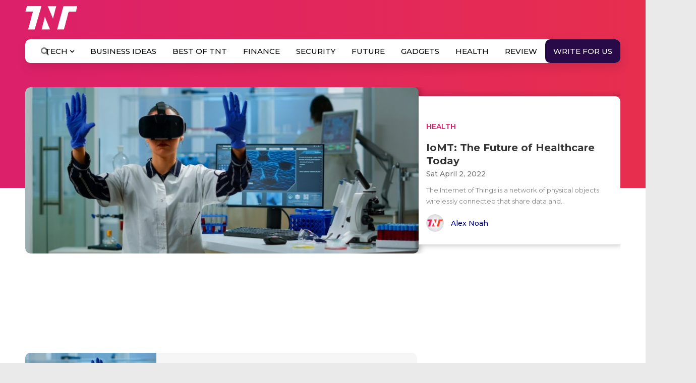

--- FILE ---
content_type: text/html; charset=utf-8
request_url: https://www.google.com/recaptcha/api2/aframe
body_size: 115
content:
<!DOCTYPE HTML><html><head><meta http-equiv="content-type" content="text/html; charset=UTF-8"></head><body><script nonce="3NGVkFdMwkkNxD2srVYpLA">/** Anti-fraud and anti-abuse applications only. See google.com/recaptcha */ try{var clients={'sodar':'https://pagead2.googlesyndication.com/pagead/sodar?'};window.addEventListener("message",function(a){try{if(a.source===window.parent){var b=JSON.parse(a.data);var c=clients[b['id']];if(c){var d=document.createElement('img');d.src=c+b['params']+'&rc='+(localStorage.getItem("rc::a")?sessionStorage.getItem("rc::b"):"");window.document.body.appendChild(d);sessionStorage.setItem("rc::e",parseInt(sessionStorage.getItem("rc::e")||0)+1);localStorage.setItem("rc::h",'1768842892940');}}}catch(b){}});window.parent.postMessage("_grecaptcha_ready", "*");}catch(b){}</script></body></html>

--- FILE ---
content_type: text/css
request_url: https://www.the-next-tech.com/wp-content/themes/colormag/css/theme-style.css?ver=5.8.2
body_size: 9758
content:
address,article,aside,details,figcaption,figure,footer,header,main,nav,section{display:block}.breaking-news div,.comment-content a{word-wrap:break-word}a,abbr,acronym,address,applet,big,blockquote,body,caption,cite,code,dd,del,dfn,div,dl,dt,em,fieldset,font,form,h1,h2,h3,h4,h5,h6,html,iframe,ins,kbd,label,legend,li,object,ol,p,pre,q,s,samp,small,span,strike,strong,sub,sup,table,tbody,td,tfoot,th,thead,tr,tt,ul,var{border:0;font:inherit;font-size:100%;font-style:inherit;font-weight:inherit;margin:0;outline:0;padding:0;vertical-align:baseline}pre,td,th{border:1px solid #eaeaea}h1,h2,h3,h4,h5,h6{line-height:1.2}body,button,h1,h2,h3,h4,h5,h6,input,p,select,textarea{font-family:Montserrat,sans-serif}address,cite,em,i{font-style:italic}dd,dl{margin-bottom:24px}html{overflow-y:scroll;-webkit-text-size-adjust:100%;-ms-text-size-adjust:100%}*{-webkit-box-sizing:border-box;box-sizing:border-box}table{border-collapse:collapse;border-spacing:0;margin:0 0 1.5em;width:100%}strong,th{font-weight:700}td,th{padding:6px 10px}caption,td,th{text-align:left}blockquote:after,blockquote:before,q:after,q:before{content:""}blockquote,q{quotes:"" ""}a:focus{outline:dotted thin}a:active,a:hover{outline:0}a img{border:0}embed,iframe,object{max-width:100%}body,button,input,select,textarea{color:#444;font-size:16px;line-height:1.6;word-wrap:break-word}body{background-color:#eaeaea}h1,h2,h3,h4,h5,h6{padding-bottom:18px;color:#333;font-weight:400}h1{font-size:42px}h2{font-size:38px}h3{font-size:34px}h4{font-size:30px}h5{font-size:26px}h6{font-size:22px}hr{border-color:#eaeaea;border-style:solid none none;border-width:1px 0 0;height:0;margin:30px 0}p{line-height:1.6;margin-bottom:15px;font-size:15px}pre{background-color:#fff;margin-bottom:20px;overflow:auto;padding:20px}.newsticker,.no-sidebar,.no-sidebar-full-width,.no-sidebar-full-width.box-layout #main,.no-sidebar.box-layout #main{overflow:hidden}code,kbd,pre,samp,tt,var{font-family:"Courier 10 Pitch",Courier,monospace;font-size:14px;line-height:1.4;white-space:pre-wrap}#site-description,blockquote p{font-family:Montserrat,sans-serif}abbr,acronym,dfn{border-bottom:1px dotted #777;cursor:help}address{margin:0 0 15px}ins{background:#f8f8f8}sub,sup{font-size:10px;height:0;line-height:1;position:relative;vertical-align:baseline}sup{bottom:1ex}sub{top:.5ex}dl{font-size:20px}dt{font-weight:700;margin-bottom:5px}ol,ul{list-style:none}ol{list-style:decimal}li>ol,li>ul{margin:0 0 0 10px}blockquote{padding:30px 30px 20px 45px;margin-bottom:20px;background-color:#289dcc;color:#fff;border-radius:5px}blockquote p{font-size:20px;line-height:1.4;position:relative;padding-top:13px;padding-left:40px}blockquote p:before{content:"\f10d";font-family:FontAwesome;font-style:normal;font-weight:400;text-decoration:inherit;color:#fff;font-size:60px;position:absolute;top:-27px;left:-27px}blockquote cite,blockquote em,blockquote i{font-style:normal}blockquote cite{font:12px "Helvetica Neue",Helvetica,Arial,sans-serif;font-weight:300;letter-spacing:.05em;float:right}blockquote a{color:#fff;text-decoration:underline}input,textarea{-webkit-border-radius:0}input[type=text],input[type=email],input[type=search],input[type=password],textarea{-moz-appearance:none!important;-webkit-appearance:none!important;appearance:none!important}input[type=text],input[type=email],input[type=password],textarea{padding:1%;border:1px solid #eaeaea;line-height:20px;width:95%;margin:0 0 30px;background-color:#f8f8f8;-webkit-border-radius:3px;-moz-border-radius:3px;border-radius:3px}input[type=text]:focus,input[type=email]:focus,input[type=search]:focus,input[type=password]:focus,textarea:focus{border:1px solid #eaeaea}input.s{padding:4px 40px 4px 10px;height:40px;color:#777;background-color:#fff;margin:0;border:1px solid #ddd;border-radius:4px;line-height:normal;font-size:14px}img,img.size-full,img.size-large{height:auto;max-width:100%}.colormag-button,button,input[type=button],input[type=submit],input[type=reset]{margin-bottom:30px;padding:10px 20px;background-color:#289dcc;border:0;transition:background-color .3s linear 0s;-webkit-border-radius:3px;-moz-border-radius:3px;border-radius:3px;font-size:18px;-moz-appearance:none!important;-webkit-appearance:none!important;appearance:none!important;cursor:pointer;display:inline-block;color:#fff}#search-form input[type=submit]{border-radius:0;margin-left:-8px;margin-bottom:0;padding:6px 10px 5px;font-size:18px}.colormag-button:hover,button:hover,input[type=button]:hover,input[type=submit]:hover,input[type=reset]:hover{background-color:#33363b}.next a,.previous a{padding:5px 0;cursor:pointer;font-size:18px}.next a:hover,.previous a:hover{color:#289dcc;text-decoration:underline}a,a:active,a:focus,a:hover{text-decoration:none}input[type=button]:active,input[type=submit]:active,input[type=reset]:active{-webkit-box-shadow:inset 0 0 10px rgba(0,0,0,.3);-moz-box-shadow:inset 0 0 10px rgba(0,0,0,.3);box-shadow:inset 0 0 10px rgba(0,0,0,.3)}a{color:#fb4329}figure{margin:0;text-align:center}.comment-content img,.entry-content img,.widget img{max-width:100%}.entry-content img.wp-smiley{border:none;margin-bottom:0;margin-top:0;padding:0}img.aligncenter,img.alignleft,img.alignright{margin-bottom:1.625em}img#wpstats{display:none}.clearfix:after{visibility:hidden;display:block;font-size:0;content:" ";clear:both;height:0}* html .clearfix{height:1%}.clearfix{display:block}.alignleft{display:inline;float:left;margin-right:30px}#header-right-section,.alignright{float:right}.alignright{display:inline;margin-left:30px}.aligncenter{clear:both;display:block;margin-left:auto;margin-right:auto}#page,.inner-wrap{margin:0 auto}.wide{padding-top:0;padding-bottom:0}.wide #page{max-width:100%}#header-meta,#header-text-nav-container{background-color:#fff}#header-text-nav-wrap{padding:20px 0 25px}#header-left-section{float:left}#header-logo-image,#header-text{float:left;padding-right:20px}#header-logo-image img{margin-bottom:0}#site-title{padding-bottom:0;line-height:1.2}#site-title a{color:#289dcc;font-size:46px}#site-description{line-height:24px;font-size:16px;color:#666;padding-bottom:0}#header-right-section .widget{text-align:right;color:#333}.error-404,.gallery-item,.main-navigation,.site-header .menu-toggle,.social-links,.social-links i.fa,.wp-caption-text,.wp-pagenavi{text-align:center}#header-right-section .widget .widget-title{font-size:18px;line-height:1.2;padding-bottom:5px}.header-image{margin-bottom:0;border-bottom:1px solid #eaeaea;width:100%}.small-info-text{float:left;max-width:100%;padding-right:15px;padding-top:2px}.small-info-text p{font-size:12px;color:#555;margin-bottom:0}.fa{font-size:22px;color:#ccc}.social-links{float:right}.social-links ul li{display:inline}#masthead .social-links i.fa{font-size:23px;padding:0 10px}.social-links i.fa{padding:5px 10px;transition:background-color .2s ease-out 0s;font-size:25px}.social-links i.fa:hover{color:#289dcc}.social-links i.fa-twitter{color:#1bb2e9}.social-links i.fa-facebook{color:#3b5a9b}.social-links i.fa-youtube{color:#ed3f41}.social-links i.fa-vimeo-square{color:#4bf}.social-links i.fa-skype{color:#009cef}.social-links i.fa-linkedin{color:#007bb6}.social-links i.fa-google-plus{color:#dc4937}.social-links i.fa-github{color:#4183c4}.social-links i.fa-flickr{color:#0062dd}.social-links i.fa-dribbble{color:#e24d87}.social-links i.fa-instagram{color:#3f729b}.social-links i.fa-pinterest{color:#d5282e}.social-links i.fa-stumbleupon{color:#ec4823}.social-links i.fa-tumblr{color:#455469}.social-links i.fa-wordpress{color:#21759b}.social-links i.fa-codepen{color:#ccc}.social-links i.fa-digg{color:#14589e}.social-links i.fa-reddit{color:#ff4500}#masthead .search-wrap input.s{width:200px}.fa.search-top{color:#fff;cursor:pointer;font-size:21px;padding:11px 12px;position:absolute;right:44px;top:0}.fa.search-top:hover{background-color:#289dcc}.search-wrap{position:relative}.search-wrap button{border-radius:0;color:#fff;line-height:45px;margin-bottom:0;padding:0 15px;margin-left:-5px;margin-top:1px}.search-form-top .search-wrap button{position:absolute;background:0 0;top:0;width:36px;padding:0;height:45px;line-height:45px;color:#000;margin:0;right:0;font-size:14px;outline:0}.search-form-top .search-wrap button:before{color:inherit;font-size:inherit}.search-icon:before{ display:none; content:"\f002";font-family:FontAwesome;font-style:normal;font-weight:400;text-decoration:inherit;color:#fff;font-size:18px}.search-form-top{float:right}.not-found .search-wrap button{right:175px}#secondary .search-wrap button{right:26px}.random-post{position:absolute;right:0;top:0}#site-navigation,#site-navigation .inner-wrap{position:relative}.random-post .fa-random{color:#fff;font-size:20px;vertical-align:middle}.main-navigation .random-post a{padding:10px 12px;border-bottom:none}nav li>ol,nav li>ul{margin:0;list-style:none}#site-navigation{box-shadow:0 0 2px rgba(0,0,0,.1) inset;background-color:#232323;border-top:4px solid #289dcc}.home-icon.front_page_on,.main-navigation a:hover,.main-navigation ul li.current-menu-ancestor>a,.main-navigation ul li.current-menu-item>a,.main-navigation ul li.current_page_ancestor>a,.main-navigation ul li.current_page_item>a,.main-navigation ul li.focus>a,.main-navigation ul li:hover>a{background-color:#289dcc}.home-icon{float:left}.home-icon .fa{color:#fff;font-size:27px}.main-navigation .home-icon a{padding:7px 10px 6px}.main-small-navigation .home-icon a{padding:7px 10px}.main-navigation{width:100%}.main-navigation li{float:left;position:relative;font-family:Montserrat,sans-serif;font-weight:300}.main-navigation ul li ul li,.main-small-navigation{float:none}.main-navigation a{color:#fff;display:block;float:none;font-size:14px;font-weight:600;padding:10px 12px;text-transform:uppercase}.main-navigation li.default-menu,.sub-toggle,li.default-menu{display:none}.main-navigation a:hover,.main-navigation li.menu-item-has-children:hover>a:after,.main-navigation ul li.current-menu-ancestor a,.main-navigation ul li.current-menu-item a,.main-navigation ul li.current-menu-item a:after,.main-navigation ul li.current_page_ancestor a,.main-navigation ul li.current_page_item a,.main-navigation ul li:hover>a{color:#fff}.main-navigation li li.menu-item-has-children>a:after,.main-navigation li li.page_item_has_children>a:after,.main-navigation li.menu-item-has-children>a:after,.main-navigation li.page_item_has_children>a:after{font-family:FontAwesome;font-style:normal;font-weight:400;text-decoration:inherit;color:#fff;font-size:14px;padding-left:6px}.main-navigation li.menu-item-has-children>a:after,.main-navigation li.page_item_has_children>a:after{content:"\f107";color:#fff}.main-navigation li li.menu-item-has-children>a:after,.main-navigation li li.page_item_has_children>a:after{content:"\f105";position:absolute;right:8px}.main-navigation ul li.focus>ul,.main-navigation ul li:hover ul,.main-navigation ul ul li:hover ul,.main-navigation ul ul ul li:hover ul,.main-navigation ul ul ul ul li:hover ul,.main-navigation ul ul ul ul ul li:hover ul{display:block}.main-navigation .children,.main-navigation .sub-menu{background-color:#232323}.main-navigation ul li ul,.main-navigation ul li:hover ul ul,.main-navigation ul ul li:hover ul ul,.main-navigation ul ul ul li:hover ul ul,.main-navigation ul ul ul ul li:hover ul ul{z-index:100}.main-navigation ul li ul li a{border-top:none}.main-navigation ul li ul li ul{left:200px;top:0}.main-navigation select{display:none}.menu-toggle,.top-menu-toggle{display:none;cursor:pointer}.site-header .menu-toggle{color:#fff;margin:0;font-family:Montserrat,sans-serif;padding-bottom:0;line-height:1.2}.site-header .menu-toggle:hover{background-color:#289dcc}.site-header .menu-toggle:before{content:"\f0c9";font-family:FontAwesome;font-style:normal;font-weight:400;text-decoration:inherit;font-size:23px;color:#fff;padding:8px 12px;display:block}.main-small-navigation .menu,.main-small-navigation .menu-primary-container{padding-top:43px}.main-small-navigation ul{margin:0;list-style:none}.comment ul,.entry-content ul{list-style:square}.main-small-navigation a{display:block;font-size:14px;color:#333;padding:10px 20px;text-decoration:none;text-transform:uppercase}.main-small-navigation .random-post a{padding:10px 12px;border-bottom:none}.main-small-navigation li{background-color:#fff}.main-small-navigation li a:hover{background-color:#289dcc;color:#fff}.main-small-navigation ul ul a{padding-left:45px;text-transform:none}.main-small-navigation ul ul ul a{padding-left:90px}.main-small-navigation .current-menu-item>a,.main-small-navigation .current_page_item>a{background:#289dcc;color:#fff}.sticky{display:block}#main{background-color:#fff}.format-link .entry-content p{text-align:center;padding-top:30px}.format-link .entry-content a{text-decoration:underline;text-transform:uppercase;padding:15px 40px;border-radius:3px;background-color:#289dcc;color:#fff;transition:background-color .3s linear 0s;display:inline-block}.format-link .entry-content a:hover{background-color:#33363b}.format-aside .entry-header{display:none}.tg-one-half{float:left;width:48%;padding:0 0 30px}.tg-one-half-last{float:right}.default-wp-page{clear:both}.default-wp-page .previous{float:left;padding:30px 0}.default-wp-page .next{float:right;padding:30px 0}.wp-pagenavi{margin-bottom:30px}#content .wp-pagenavi .page,#content .wp-pagenavi a{padding:4px 10px;color:#777;border:1px solid #f2f2f2}#content .wp-pagenavi .current,#content .wp-pagenavi a:hover{padding:4px 10px;color:#fff;background-color:#289dcc;border:1px solid #f2f2f2}#content .wp-pagenavi a,#content .wp-pagenavi span{margin-left:5px;border-radius:2px}#content .wp-pagenavi span.pages{margin-left:0;color:#777;padding:4px 10px;border:1px solid #f2f2f2}.pagination{margin:15px 0}.pagination span{padding:2px 5px;border:1px solid #eaeaea;background-color:#289dcc;color:#fff}.pagination a span{background-color:#fff;color:#777}.pagination a span:hover{color:#289dcc;border-color:#289dcc;text-decoration:none}.wp-caption{border:1px solid #ccc;margin-bottom:1.5rem;max-width:100%}#colophon .wp-caption{border:1px solid #444}.wp-caption img[class*=wp-image-]{display:block;margin:1.2% auto 0;max-width:98%}.wp-caption .wp-caption-text{margin:.8075rem 0}.gallery{margin:0 auto 15px}.gallery-item{display:inline-block;padding:15px 2%;vertical-align:top;width:100%;-webkit-box-sizing:border-box;-moz-box-sizing:border-box;box-sizing:border-box}.gallery-columns-3 .gallery-item,.gallery-columns-4 .gallery-item,.gallery-columns-5 .gallery-item{padding:15px 1%}.gallery-columns-6 .gallery-item,.gallery-columns-7 .gallery-item,.gallery-columns-8 .gallery-item,.gallery-columns-9 .gallery-item{padding:10px .5%}.gallery-columns-2 .gallery-item{width:50%}.gallery-columns-3 .gallery-item{width:33.33%}.gallery-columns-4 .gallery-item{width:25%}.gallery-columns-5 .gallery-item{width:20%}.gallery-columns-6 .gallery-item{width:16.66%}.gallery-columns-7 .gallery-item{width:14.28%}.gallery-columns-8 .gallery-item{width:12.5%}.gallery-columns-9 .gallery-item{width:11.11%}.gallery-icon img{margin:0 auto}.gallery .gallery-caption{font-size:12px;line-height:1.2;padding-top:5px}#comments{border-top:1px solid #f8f8f8}#comments i{font-size:16px;color:#aaa;padding-right:10px}.comments-title{font-size:24px}.comment-navigation{margin-bottom:15px}.bypostauthor{display:block}#comments .comments-title{margin-bottom:10px}.avatar{border-radius:50%;float:left}.comments-area article header{margin:0 0 5px;overflow:hidden;position:relative}.comments-area .comment-author-link,.comments-area .comment-date-time,.comments-area .comment-edit-link,.comments-area .comment-permalink{display:block;margin-left:100px;color:#999}#content .comments-area a.comment-edit-link:hover,#content .comments-area a.comment-permalink:hover,#content .comments-area article header cite a:hover{color:#289dcc}.comments-area .comment-author-link a{color:#999}.comments-area .comment-author-link a:hover{color:#289dcc}.comments-area .comment-author-link span{margin-left:10px;padding:0 5px;background-color:#289dcc;color:#fff;border-radius:3px}.comments-area article header .comment-edit-link:before{content:"\f044";font-family:FontAwesome;font-style:normal;font-weight:400;text-decoration:inherit;color:#aaa;font-size:16px;padding-right:10px}.comment-content{padding:15px 15px 25px;background-color:#f8f8f8;border:1px solid #eaeaea;border-radius:2px}.comment{margin-bottom:20px}.comment ol,.comment ul{margin:0 0 20px 20px}.comment .comment-reply-link{float:right;color:#aaa}.comment .comment-reply-link:before{content:"\f112";font-family:FontAwesome;font-style:normal;font-weight:400;text-decoration:inherit;color:#aaa;font-size:16px;padding-right:10px}#secondary a:hover,.entry-meta a:hover,.nav-next a:hover,.nav-previous a:hover,.post .entry-content a:hover{text-decoration:underline}.comment .comment-reply-link:hover{color:#289dcc}.comment-list{margin-bottom:25px}.comment-list .children{margin-left:20px}.comment-list,.comment-list .children{list-style-type:none;padding:0}.screen-reader-text{display:none}.nav-next,.nav-previous{margin-bottom:15px}.nav-next a,.nav-previous a{color:#289dcc;cursor:pointer;font-size:16px}.nav-previous a{float:left}.nav-next a{float:right}#respond h3#reply-title{font-size:22px;line-height:28px}#respond h3#reply-title #cancel-comment-reply-link{margin-left:1rem;font-weight:400;font-size:16px;font-size:1.6rem}#respond form label{display:block;line-height:1.5}#respond form input[type=text],#respond form textarea{-moz-box-sizing:border-box;box-sizing:border-box;font-size:16px;line-height:1.5;padding:10px;width:100%}#respond form p.form-allowed-tags{font-size:16px;line-height:1;color:#5e5e5e;display:none}.required{color:red}#colophon .widget ul li,#secondary .widget ul li{line-height:1.5;padding:5px 0}#colophon .widget ul li{border-bottom:1px solid #444}#colophon .widget ul li li,#secondary .widget ul li li{border-bottom:none}#colophon .widget ul ul,#secondary .widget ul ul{padding-left:10px}.widget select{border:1px solid #ddd;color:#777;padding:2px;width:60%}#secondary .widget-title{border-bottom:2px solid #289dcc;font-size:18px;margin-bottom:15px;padding-bottom:0}#secondary .widget-title span{background-color:#289dcc;color:#fff;padding:6px 12px;display:inline-block}#secondary .widget,.error-404 .widget{margin-bottom:35px;font-size:14px;background-color:#fff}#secondary .widget p{font-size:14px}.error-404{padding-bottom:20px}.error-404 input.s{width:50%}#secondary .widget-title a.rsswidget{color:#fff}.footer-widgets-wrapper{border-top:1px solid #f2f2f2;background-color:#303440}.footer-widgets-area{padding-top:45px;padding-bottom:10px;color:#ccc}.tg-footer-main-widget{width:39.473684%;float:left;margin-right:2.631579%}.tg-footer-other-widgets{float:right;width:57.894737%}.tg-second-footer-widget,.tg-third-footer-widget{width:30.303030%;float:left;margin-right:4.545454%}.tg-fourth-footer-widget{width:30.303030%;float:right;margin-right:0}.footer-widgets-area .widget-title{border-bottom:2px solid #289dcc;font-size:18px;margin-bottom:15px;padding-bottom:0}.footer-widgets-area .widget-title span{background-color:#289dcc;color:#fff;padding:6px 12px;display:inline-block}.footer-widgets-area p{text-align:left;color:#aaa}.advertisement-content,.entry-meta .post-format i,.post .featured-image{text-align:center}.footer-widgets-area a{color:#fff}.footer-widgets-area a:hover{color:#289dcc}#colophon .widget{margin-bottom:40px}#colophon,#colophon p{font-size:14px;line-height:1.4}.advertisement_above_footer{background-color:#fff}.advertisement_above_footer .widget-title{border-bottom:2px solid #289dcc;font-size:18px;margin-bottom:15px;padding-bottom:0}.advertisement_above_footer .widget-title span{background-color:#289dcc;color:#fff;padding:6px 12px;display:inline-block}.no-sidebar #secondary,.no-sidebar-full-width #secondary,a#scroll-up{display:none}.footer-socket-wrapper{padding:20px 0 50px;background-color:#303440}.footer-socket-area{width:100%}.footer-socket-right-section{float:right}.footer-socket-left-section{float:left}.footer-socket-wrapper .copyright{color:#b1b6b6;float:left;font-size:14px}.footer-socket-wrapper .copyright a{color:#b1b6b6;border-bottom:1px solid #5a5d62}.footer-socket-wrapper .copyright a:hover{color:#fff}.footer-socket-wrapper .small-menu{float:right}.footer-socket-wrapper .small-menu a{padding-top:0}.footer-socket-wrapper .small-menu ul li ul{top:21px}a#scroll-up{bottom:20px;position:fixed;right:20px;opacity:.5;filter:alpha(opacity=50)}a#scroll-up i{font-size:40px;color:#289dcc}a#scroll-up:hover{opacity:1;filter:alpha(opacity=100)}#primary{float:left;width:70.17543859%}#secondary,.left-sidebar #primary{float:right}#secondary{width:27.19298245%}.left-sidebar #secondary{float:left}.no-sidebar #primary{float:none;margin:0 auto}.no-sidebar-full-width #primary{width:100%}.no-sidebar .alignfull,.no-sidebar-full-width .alignfull{margin-left:calc(50% - 50vw);margin-right:calc(50% - 50vw)}.no-sidebar .alignfull img,.no-sidebar-full-width .alignfull img{max-width:unset}.no-sidebar .alignwide,.no-sidebar-full-width .alignwide{margin-left:-100px;margin-right:-100px;max-width:unset}.no-sidebar-full-width.box-layout .alignwide,.no-sidebar.box-layout .alignwide{margin-left:-100px;margin-right:-100px}.widget_featured_posts .article-content .above-entry-meta .cat-links a{display:inline-block}.widget_featured_posts .article-content .below-entry-meta .byline a,.widget_featured_posts .article-content .below-entry-meta .comments a,.widget_featured_posts .article-content .below-entry-meta .posted-on a{font-size:12px}.page-header .page-title{border-bottom:2px solid #289dcc;font-size:18px;margin-bottom:15px;padding-bottom:0}.page-header .page-title span{background-color:#289dcc;color:#fff;padding:6px 12px;display:inline-block}.archive #content .post p{font-size:14px}.archive #content .post:nth-child(2n+1){float:right;width:48.7013%}.archive #content .post:nth-child(2n){float:left;width:48.7013%;clear:both}.archive #content .post:first-child{float:none;width:100%}.archive #content .post:not(:first-child) .article-content .entry-title{font-size:22px}#content .post{margin-bottom:30px}#content .post img,.single #content .post{margin-bottom:0}#content .post .article-content{padding:15px}#content .post .article-content .above-entry-meta .cat-links a{background-color:#289dcc;border-radius:3px;color:#fff;font-size:12px;padding:3px 10px}#content .post .article-content .entry-title{padding:5px 0 0;font-size:32px}#content .post .article-content .entry-title a{color:#232323}#content .post .article-content .entry-title a:hover{color:#289dcc}#content .post .article-content .below-entry-meta .byline,#content .post .article-content .below-entry-meta .comments,#content .post .article-content .below-entry-meta .posted-on,#content .post .article-content .below-entry-meta .tag-links{padding-right:10px}#content .post .article-content .below-entry-meta .posted-on .fa{color:#888;font-size:10px;padding-right:3px}#content .post .article-content .below-entry-meta .byline .fa,#content .post .article-content .below-entry-meta .comments .fa,#content .post .article-content .below-entry-meta .edit-link .fa,#content .post .article-content .below-entry-meta .tag-links .fa{color:#888;padding-right:5px;font-size:11px}#content .post .article-content .below-entry-meta .byline a,#content .post .article-content .below-entry-meta .comments a,#content .post .article-content .below-entry-meta .edit-link a,#content .post .article-content .below-entry-meta .posted-on a,#content .post .article-content .below-entry-meta .tag-links a{font-size:12px}#content .post .article-content .below-entry-meta{padding-bottom:20px}.below-entry-meta .updated{display:none}.type-page .entry-title,.type-post .entry-title{font-size:34px;line-height:1.2}.post .entry-title a,.search .entry-title a{color:#333;transition:all .3s ease 0s}.post .entry-title a:hover,.search .entry-title a:hover{color:#289dcc}.post .entry-content{margin-bottom:10px}.entry-content ol,.entry-content ul{padding:0 0 0 35px;margin-bottom:30px}.entry-content li>ol,.entry-content li>ul{margin-bottom:0}.entry-content li{line-height:1.3}.entry-meta{color:#aaa;padding-bottom:20px}.entry-meta .byline i,.entry-meta .cat-links i{padding-left:5px;padding-right:5px;font-size:16px;color:#289dcc}.entry-meta .byline a,.entry-meta .cat-links a{font-size:20px}.entry-meta .byline{margin-right:25px}.entry-meta a{color:#289dcc}.entry-meta .sep{display:block;border-top:1px solid #f2f2f2;position:relative;margin:10px 0}.entry-meta .post-format{padding:5px;position:absolute;right:-64px;top:-32px}.entry-meta .post-format i{background-color:#289dcc;color:#fff;display:block;height:30px;line-height:30px;width:30px;-webkit-border-radius:5px;-moz-border-radius:5px;border-radius:5px;padding:12px 8px 8px}.post-box,.yes-post-thumbnail.post-box{height:auto}.entry-meta .comments-link,.entry-meta .edit-link,.entry-meta .posted-on,.entry-meta .tag-links{font-size:12px;line-height:20px;margin-right:25px}.entry-meta .comments-link a,.entry-meta .edit-link a,.entry-meta .posted-on a,.entry-meta .tag-links a{color:#aaa;font-size:14px}.entry-meta .comments-link a:hover,.entry-meta .edit-link a:hover,.entry-meta .posted-on a:hover,.entry-meta .tag-links a:hover{color:#289dcc;text-decoration:none}.entry-meta .comments-link i,.entry-meta .edit-link i,.entry-meta .posted-on i,.entry-meta .tag-links i{font-size:14px;padding-right:5px;padding-left:5px;text-decoration:none}.entry-content a.read-more:hover{text-decoration:none}.single #content .tags a{border:1px solid #eaeaea;padding:3px 5px;border-radius:3px;color:#777}.single #content .tags a:hover{color:#289dcc;text-decoration:none}.more-link{display:inline-block;background-color:#289dcc;border-radius:3px}.more-link span{font-size:12px;padding:5px 10px;color:#fff;cursor:pointer;display:inline-block}.more-link span:hover{background-color:rgba(0,0,0,.1)}.no-post-thumbnail{background-color:#289dcc}.tg-two-column-post-left{float:left;clear:both}.tg-two-column-post-right{float:right}.post-box{width:48.5%;margin-bottom:30px;position:relative}.post-box img{margin-bottom:0}.post-box .post-content-area{position:absolute;top:50%;-ms-transform:translateY(-50%);-webkit-transform:translateY(-50%);transform:translateY(-50%);width:100%;text-align:center}.post-box .entry-title{padding-bottom:0}.post.post-box .entry-title a{color:#fff;text-shadow:1px 1px 1px #000;font-size:28px;text-transform:uppercase;padding:10px}.post.post-box .entry-title a:hover{color:#289dcc}.post-box .entry-meta .cat-links i,.post-box .entry-meta .posted-on i,.post-box .entry-meta span .fa{color:#fff}.post-box .entry-title:after{background:#fff;content:"";display:block;height:2px;margin:15px auto;width:100px}.widget_highlighted_posts .above-entry-meta,.widget_highlighted_posts .article-content .below-entry-meta .byline{display:none}.post-box .entry-meta{padding-bottom:0}.post-box .entry-meta .cat-links a,.post-box .entry-meta .posted-on a{color:#fff;text-shadow:1px 1px 1px #000;font-size:16px}.post-box .entry-meta .cat-links a:hover,.post-box .entry-meta .posted-on a:hover{color:#289dcc;text-decoration:none}.widget_slider_area{float:left;width:55.26315789%}.widget_beside_slider{float:right;width:43.85964912%}.widget_featured_slider .single-slide{position:relative}.widget_featured_slider img{margin-bottom:0}.widget_featured_slider .slide-content{bottom:0;background:-webkit-linear-gradient(top,rgba(0,0,0,0),rgba(0,0,0,.3));background:-o-linear-gradient(bottom,rgba(0,0,0,0),rgba(0,0,0,.3));background:-moz-linear-gradient(bottom,rgba(0,0,0,0),rgba(0,0,0,.3));background:linear-gradient(to bottom,rgba(0,0,0,0),rgba(0,0,0,.3));padding-bottom:20px;padding-left:5%;position:absolute;width:100%}.widget_featured_slider .slide-content .above-entry-meta .cat-links a{background-color:#289dcc;border-radius:3px;color:#fff;font-size:12px;padding:3px 10px}.widget_featured_slider .slide-content .entry-title{padding:10px 0 0;font-size:22px}.widget_featured_slider .slide-content .entry-title a{color:#fff;text-shadow:1px 1px 2px rgba(0,0,0,.2)}.widget_featured_slider .slide-content .entry-title a:hover{color:#289dcc}.widget_featured_slider .slide-content .below-entry-meta .byline,.widget_featured_slider .slide-content .below-entry-meta .posted-on{padding-right:10px}.widget_featured_slider .slide-content .below-entry-meta .posted-on .fa{color:#fff;font-size:10px;padding-right:3px}.widget_featured_slider .slide-content .below-entry-meta .byline .fa,.widget_featured_slider .slide-content .below-entry-meta .comments .fa{color:#fff;padding-right:5px;font-size:11px}.widget_featured_slider .slide-content .below-entry-meta .byline a,.widget_featured_slider .slide-content .below-entry-meta .comments a,.widget_featured_slider .slide-content .below-entry-meta .comments span,.widget_featured_slider .slide-content .below-entry-meta .posted-on a{color:#fff;font-size:12px}.widget_featured_slider .slide-content .below-entry-meta .byline a:hover,.widget_featured_slider .slide-content .below-entry-meta .comments a:hover,.widget_featured_slider .slide-content .below-entry-meta .posted-on a:hover{color:#289dcc}.widget_highlighted_posts .single-article{position:relative;float:left;margin-bottom:10px;margin-right:2%;max-width:49%}.widget_highlighted_posts .single-article:nth-child(even){margin-right:0}.widget_highlighted_posts img{margin-bottom:0}.widget_highlighted_posts .article-content{bottom:0;background:-webkit-linear-gradient(top,rgba(0,0,0,0),rgba(0,0,0,.8));background:-o-linear-gradient(bottom,rgba(0,0,0,0),rgba(0,0,0,.8));background:-moz-linear-gradient(bottom,rgba(0,0,0,0),rgba(0,0,0,.8));background:linear-gradient(to bottom,rgba(0,0,0,0),rgba(0,0,0,.8));padding-bottom:10px;padding-left:5%;position:absolute;width:100%}.widget_highlighted_posts .article-content .above-entry-meta .cat-links a{background-color:#289dcc;border-radius:3px;color:#fff;font-size:12px;padding:3px 10px}.widget_highlighted_posts .article-content .entry-title{padding:10px 0 0;font-size:16px}.widget_highlighted_posts .article-content .entry-title a{color:#fff;text-shadow:1px 1px 2px rgba(0,0,0,.2)}.widget_highlighted_posts .article-content .entry-title a:hover{color:#289dcc}.widget_highlighted_posts .article-content .below-entry-meta .byline,.widget_highlighted_posts .article-content .below-entry-meta .posted-on{padding-right:10px}.widget_highlighted_posts .article-content .below-entry-meta .posted-on .fa{color:#fff;font-size:10px;padding-right:3px}.widget_highlighted_posts .article-content .below-entry-meta .byline .fa,.widget_highlighted_posts .article-content .below-entry-meta .comments .fa{color:#fff;padding-right:5px;font-size:11px}.widget_highlighted_posts .article-content .below-entry-meta .byline a,.widget_highlighted_posts .article-content .below-entry-meta .comments a,.widget_highlighted_posts .article-content .below-entry-meta .comments span,.widget_highlighted_posts .article-content .below-entry-meta .posted-on a{color:#fff;font-size:11px}.widget_highlighted_posts .article-content .below-entry-meta .byline a:hover,.widget_highlighted_posts .article-content .below-entry-meta .comments a:hover,.widget_highlighted_posts .article-content .below-entry-meta .posted-on a:hover{color:#289dcc}.widget_highlighted_posts .widget-title{color:#555;font-size:24px}.blog .post:nth-child(2n){float:left;width:48.7013%;clear:both}.blog .post:nth-child(2n+1){float:right;width:48.7013%}.blog .post:first-child{float:none;width:100%}.blog .post .article-content .below-entry-meta .edit-link a,.blog .post .article-content .below-entry-meta .tag-links a{font-size:12px}.blog .post .article-content .below-entry-meta .edit-link .fa,.blog .post .article-content .below-entry-meta .tag-links .fa{color:#888;padding-right:5px;font-size:11px}.blog .post .article-content .below-entry-meta .tag-links{padding-right:10px}.search .status-publish{margin-bottom:30px;-webkit-box-shadow:0 1px 3px 0 rgba(0,0,0,.1);-moz-box-shadow:0 1px 3px 0 rgba(0,0,0,.1);box-shadow:0 1px 3px 0 rgba(0,0,0,.1)}.search .status-publish:nth-child(2n){float:left;width:48.7013%;clear:both}.search .status-publish:nth-child(2n+1){float:right;width:48.7013%}.search .status-publish:first-child{float:none;width:100%}.search .status-publish .article-content{padding:15px}.main-content-section{padding-top:20px}.main-content-section .tg-one-half{width:48.75%;padding-bottom:0}.byline a,.comments a,.comments span,.edit-link a,.posted-on a,.tag-links a{color:#888}.byline a:hover,.comments a:hover,.edit-link a:hover,.posted-on a:hover,.tag-links a:hover{color:#289dcc}.widget_featured_posts .article-content .above-entry-meta .cat-links a{background-color:#289dcc;border-radius:3px;color:#fff;font-size:12px;padding:3px 10px}.widget_featured_posts .article-content .entry-title{padding:10px 0 0;font-size:22px}.widget_featured_posts .article-content .entry-title a{color:#232323;text-shadow:none}.widget_featured_posts .article-content .entry-title a:hover{color:#289dcc}.widget_featured_posts .article-content .below-entry-meta .byline,.widget_featured_posts .article-content .below-entry-meta .posted-on{padding-right:10px}.widget_featured_posts .article-content .below-entry-meta .posted-on .fa{color:#888;font-size:10px;padding-right:3px}.widget_featured_posts .article-content .below-entry-meta .byline .fa,.widget_featured_posts .article-content .below-entry-meta .comments .fa{color:#888;padding-right:5px;font-size:11px}.widget_featured_posts .article-content .below-entry-meta .byline a,.widget_featured_posts .article-content .below-entry-meta .comments a,.widget_featured_posts .article-content .below-entry-meta .comments span,.widget_featured_posts .article-content .below-entry-meta .posted-on a{font-size:12px}.widget_featured_posts{margin-bottom:30px}.widget_featured_posts .widget-title{border-bottom:2px solid #289dcc;font-size:18px;margin-bottom:15px;padding-bottom:0}.widget_featured_posts .widget-title span{background-color:#289dcc;color:#fff;padding:6px 12px;display:inline-block}.widget_featured_posts .following-post .above-entry-meta,.widget_featured_posts .following-post .byline{display:none}.widget_featured_posts img{margin-bottom:18px}.widget_featured_posts .first-post{float:left;width:48.70129870%;margin-bottom:20px}.widget_featured_posts .following-post{float:right;width:48.70129870%}.widget_featured_posts.widget_featured_posts_vertical .first-post,.widget_featured_posts.widget_featured_posts_vertical .following-post{float:none;width:100%}.widget_featured_posts .single-article{background-color:#fff;box-shadow:0 1px 3px 0 rgba(0,0,0,.1)}.widget_featured_posts .article-content{padding:0 15px 5px}.widget_featured_posts .article-content .below-entry-meta{margin-bottom:12px}.widget_featured_posts .article-content .entry-content p{font-size:14px}.widget_featured_posts .following-post .single-article{margin-bottom:15px}.widget_featured_posts .following-post figure{float:left;margin-right:10px}#secondary .widget_featured_posts .following-post .article-content .entry-title{font-size:14px;line-height:1.4}.widget_featured_posts .following-post .article-content .entry-title{font-size:18px}.widget_featured_posts .following-post .article-content .below-entry-meta .byline a,.widget_featured_posts .following-post .article-content .below-entry-meta .posted-on a{font-size:11px}.widget_featured_posts .following-post .article-content .below-entry-meta,.widget_featured_posts .following-post img{margin-bottom:0}.news-bar{background-color:#fff;padding:8px 0 4px;-webkit-box-shadow:0 0 2px 0 rgba(0,0,0,.1);-moz-box-shadow:0 0 2px 0 rgba(0,0,0,.1);box-shadow:0 0 2px 0 rgba(0,0,0,.1);font-size:14px}.advertisement_728x90 img,.author-box,.single-related-posts{box-shadow:0 1px 3px 0 rgba(0,0,0,.1)}.breaking-news{float:left}.breaking-news-latest{color:#555;margin-right:0;position:relative;margin-top:0;vertical-align:top}.breaking-news div{display:inline-block}.date-in-header{float:left;color:#555;font-size:14px;padding-right:15px}.newsticker{display:inline-block;padding-left:0;height:20px}.author-box{width:100%;display:inline-block;padding:10px;margin-bottom:25px}.author-img img{margin-right:15px}.author-name{padding-bottom:10px;font-size:20px}.related-posts-main-title .fa{color:#289dcc}.related-posts-main-title span{font-size:26px;padding-left:10px}.single-related-posts{width:32.5%;margin-right:1.25%;float:left;margin-bottom:25px}.single-related-posts img{margin-bottom:0}.related-posts .single-related-posts:nth-child(3n+3){margin-right:0}.single-related-posts .article-content{padding:0 10px 5px}.single-related-posts .byline{display:none}.box,.share-buttons{display:inline-block}.single-related-posts .article-content .entry-title{padding:10px 0 0;font-size:18px}.single-related-posts .article-content .entry-title a{color:#232323;text-shadow:none}.single-related-posts .article-content .entry-title a:hover{color:#289dcc}.single-related-posts .article-content .below-entry-meta .byline,.single-related-posts .article-content .below-entry-meta .posted-on{padding-right:10px}.single-related-posts .article-content .below-entry-meta .posted-on .fa{color:#888;font-size:10px;padding-right:3px}.single-related-posts .article-content .below-entry-meta .byline .fa,.single-related-posts .article-content .below-entry-meta .comments .fa{color:#888;padding-right:5px;font-size:11px}.single-related-posts .article-content .below-entry-meta .byline a,.single-related-posts .article-content .below-entry-meta .comments a,.single-related-posts .article-content .below-entry-meta .posted-on a{font-size:12px}.box{border:1px solid #eaeaea;border-radius:3px}.count{background:#f2f2f2;color:#289dcc;float:right;font-size:22px;padding:0 16px}.share{float:left}#facebook,#googleplus,#pinterest,#twitter{float:left;padding-right:20px}.share .fa{display:block;font-size:30px;line-height:35px;padding:0 15px}.share .fa-twitter{color:#55acee}.share .fa-facebook-square{color:#3b5998}.share .fa-google-plus-square{color:#dd4b39}.share .fa-pinterest{color:#cc2127}.advertisement_125x125 img{margin-bottom:8px;padding:0 2px}.advertisement_300x250 img{margin:0 auto;display:block}#header-right-section .advertisement_728x90{margin-bottom:0;padding:0}.advertisement_728x90{padding:15px 0 45px;display:block}#header-right-section .advertisement_728x90 img{padding:0}.advertisement_728x90 img{padding:10px;display:block;margin:0 auto}.advertisement_below_post_title{float:left;width:300px;margin-right:10px}#site-navigation{z-index:999}.page-template-page-builder #primary{float:none;width:100%}@media screen and (max-width:1200px){.no-sidebar-full-width .alignwide{margin-left:-10px;margin-right:-10px}}@media screen and (max-width:1190px){#page{width:97%}.wide #page{width:100%}.inner-wrap{width:94%}}@media screen and (max-width:768px){#header-text-nav-wrap{padding:10px 0}#header-left-section{float:none;margin-bottom:10px}#header-logo-image,#header-text{float:none;text-align:center;padding-right:0}#header-right-section{float:none}#header-right-section .widget{text-align:center}.menu-toggle{display:block;float:left}.better-responsive-menu .sub-menu,.main-navigation ul{display:none}#primary,#secondary,.widget_beside_slider,.widget_slider_area{float:none;width:100%}.main-navigation .home-icon a{padding:7px 10px}.widget_slider_area{padding-bottom:10px}.main-small-navigation li{position:relative}.sub-toggle{position:absolute;right:20px;cursor:pointer;display:block;top:6px;padding:0 7px;background-color:#1b7aa0}.sub-toggle .fa{color:#fff}.sub-toggle.active .fa{color:#1b7aa0}}@media screen and (max-width:767px){.no-sidebar-full-width.box-layout .alignwide,.no-sidebar.box-layout .alignwide{margin-left:-20px;margin-right:-20px}}@media screen and (max-width:600px){.archive #content .post:first-child,.archive #content .post:nth-child(2n),.archive #content .post:nth-child(2n+1),.blog .post:first-child,.blog .post:nth-child(2n),.blog .post:nth-child(2n+1),.search .status-publish:first-child,.search .status-publish:nth-child(2n),.search .status-publish:nth-child(2n+1),.tg-footer-other-widgets{width:100%;float:none}.logged-in #masthead #site-navigation{top:0!important}.news-bar{text-align:center}#masthead .social-links,.breaking-news,.date-in-header{float:none;max-width:100%}.newsticker li{text-align:left}.tg-footer-main-widget{float:none;margin-right:0;width:100%}.footer-socket-left-section,.footer-socket-right-section{float:none;text-align:center}.footer-socket-wrapper .copyright{float:none;max-width:100%;text-align:center}.footer-socket-area .social-links{float:none}.gallery-columns-4 .gallery-item,.gallery-columns-5 .gallery-item,.gallery-columns-6 .gallery-item,.gallery-columns-7 .gallery-item,.gallery-columns-8 .gallery-item,.gallery-columns-9 .gallery-item{width:25%}.no-sidebar .alignwide,.no-sidebar-full-width .alignwide,.no-sidebar-full-width.box-layout .alignwide,.no-sidebar.box-layout .alignwide{margin-left:0;margin-right:0}}@media screen and (max-width:420px){.widget_featured_posts .first-post,.widget_featured_posts .following-post{float:none;width:100%}.main-content-section .tg-one-half{width:100%}.tg-fourth-footer-widget,.tg-second-footer-widget,.tg-third-footer-widget{float:none;margin-right:0;width:100%}.single-related-posts{margin-right:0;width:100%}.gallery-columns-4 .gallery-item,.gallery-columns-5 .gallery-item,.gallery-columns-6 .gallery-item,.gallery-columns-7 .gallery-item,.gallery-columns-8 .gallery-item,.gallery-columns-9 .gallery-item{width:33.33%}}@media screen and (max-width:380px){.widget_highlighted_posts .single-article{float:none;margin-right:0;max-width:100%}}.search h1.page-title{display:none}div.wp-custom-header{position:relative}iframe#wp-custom-header-video{width:100%}.wp-custom-header-video-button{opacity:0;visibility:hidden;position:absolute;top:0;left:0;right:0;bottom:0;margin:auto;width:62px;height:50px;font:0/0 a;-moz-transition:all .5s;-o-transition:all .5s;-webkit-transition:all .5s;transition:all .5s}#masthead.colormag-header-classic .main-navigation ul li.focus>ul,div#wp-custom-header:hover .wp-custom-header-video-button{opacity:1;visibility:visible}#masthead.colormag-header-clean #site-navigation .search-form-top,#masthead.colormag-header-clean .main-navigation ul li ul{top:100%}.wp-custom-header-video-button:before{content:'\f04b';display:block;font-family:FontAwesome;font-size:20px}.wp-custom-header-video-button.wp-custom-header-video-pause:before{content:'\f04c'}#masthead .main-small-navigation ul.menu-scrollbar{overflow-y:scroll}#masthead .main-small-navigation li.current-menu-ancestor>a,#masthead .main-small-navigation li.current-menu-item>a,#masthead .main-small-navigation li.current-page-ancestor>a,#masthead .main-small-navigation li.current-page-item>a,#masthead .main-small-navigation li:hover>a{color:#fff;background-color:#289dcc}#masthead.colormag-header-clean .date-in-header{padding-right:20px}#masthead.colormag-header-clean .news-bar{padding:8px 0}#masthead.colormag-header-clean .breaking-news{float:left}#masthead.colormag-header-clean .breaking-news .breaking-news-latest{background:#212529;padding:0 10px;display:inline-block;vertical-align:top;color:#fff;font-weight:400}#masthead.colormag-header-clean .breaking-news .newsticker{padding-left:10px;text-align:left;position:relative}#masthead.colormag-header-clean .breaking-news .newsticker a{color:#555}#masthead.colormag-header-clean .breaking-news .newsticker a:hover{color:#289dcc}#masthead.colormag-header-clean .social-links i.fa{color:#495057;transition:color .35s;font-size:16px;padding:0 6px}#masthead.colormag-header-clean .social-links li:hover i.fa{color:#289dcc}#masthead.colormag-header-clean #header-text-nav-wrap{padding:30px 0}#masthead.colormag-header-clean .home-icon .fa{font-size:21px}#masthead.colormag-header-clean #site-navigation{box-shadow:0 0 0 transparent inset;position:relative;background-color:transparent;border-top:0 solid transparent;z-index:999}#masthead.colormag-header-clean #site-navigation .inner-wrap{background-color:#212529}#masthead.colormag-header-clean #site-navigation .fa.search-top{padding:20px;line-height:26px;position:relative;float:right;right:0}#masthead.colormag-header-clean #site-navigation .random-post{position:relative;float:right}#masthead.colormag-header-clean #site-navigation .menu-toggle{line-height:26px}#masthead.colormag-header-clean #site-navigation .menu-toggle::before{padding:20px}#masthead.colormag-header-clean .main-navigation a{font-weight:500;padding:20px;line-height:26px}#masthead.colormag-header-clean .main-navigation ul li ul li a{width:auto;padding:10px 15px}#masthead.colormag-header-clean .main-navigation ul li ul li ul{top:0}#masthead.colormag-header-clean .main-navigation ul li.focus>ul{display:block;visibility:visible;opacity:1}#masthead.colormag-header-clean .main-small-navigation .menu,#masthead.colormag-header-clean .main-small-navigation .menu-primary-container,#masthead.colormag-header-clean .main-small-navigation .nav-menu{padding-top:0;position:absolute;top:100%;width:100%}#masthead.colormag-header-clean .main-small-navigation .random-post{line-height:26px}#masthead.colormag-header-clean .main-small-navigation .random-post a{padding:20px}#masthead.colormag-header-classic .date-in-header{padding-right:20px}#masthead.colormag-header-classic .news-bar{padding:8px 0}#masthead.colormag-header-classic .breaking-news{float:left}#masthead.colormag-header-classic .breaking-news .breaking-news-latest{background:#212529;padding:0 10px;color:#fff;font-weight:400;display:inline-block;vertical-align:top}#masthead.colormag-header-classic .breaking-news .newsticker{padding-left:10px;position:relative;text-align:left}#masthead.colormag-header-classic .breaking-news .newsticker a{color:#555}#masthead.colormag-header-classic .breaking-news .newsticker a:hover{color:#289dcc}#masthead.colormag-header-classic .social-links i.fa{color:#495057;transition:color .35s;font-size:16px;padding:0 6px}#masthead.colormag-header-classic .home-icon .fa,#masthead.colormag-header-classic .social-links li:hover i.fa{color:#289dcc}#masthead.colormag-header-classic #header-text-nav-wrap{padding:30px 0 20px}#masthead.colormag-header-classic #header-text-nav-wrap #header-right-section{display:none}#masthead.colormag-header-classic #header-text-nav-wrap #header-left-section{float:none;text-align:center}#masthead.colormag-header-classic #header-text-nav-wrap #header-left-section #header-logo-image,#masthead.colormag-header-classic #header-text-nav-wrap #header-left-section #header-text{float:none;padding-right:0}#masthead.colormag-header-classic .home-icon{background:0 0}#masthead.colormag-header-classic #site-navigation{box-shadow:0 0 0 transparent inset;position:relative;background-color:transparent;border-top:0 solid transparent;z-index:999}#masthead.colormag-header-classic #site-navigation .inner-wrap{background-color:transparent}#masthead.colormag-header-classic #site-navigation .fa.search-top{color:#343a40;float:right;font-size:16px;padding:15px}#masthead.colormag-header-classic #site-navigation .fa.search-top:hover{background:0 0;color:#289dcc}#masthead.colormag-header-classic #site-navigation .menu-toggle{line-height:26px;border:1px solid #343a40}#masthead.colormag-header-classic #site-navigation .menu-toggle::before{padding:20px;color:#343a40}#masthead.colormag-header-classic #site-navigation .menu-toggle:hover{border-color:#289dcc}#masthead.colormag-header-classic #site-navigation .menu-toggle:hover::before{color:#fff}#masthead.colormag-header-classic .main-navigation a{font-weight:700;padding:10px 15px;line-height:26px;color:#343a40}#masthead.colormag-header-classic .main-navigation a::after{color:inherit}#masthead.colormag-header-classic .main-navigation a:hover,#masthead.colormag-header-classic .main-navigation ul li a{background-color:transparent}#masthead.colormag-header-classic .main-navigation ul>li{float:none;display:inline-block;vertical-align:top}#masthead.colormag-header-classic .main-navigation ul>li>a{border-bottom:2px solid transparent;transition:border .5s ease}#masthead.colormag-header-classic .main-navigation ul>li.current-menu-ancestor>a,#masthead.colormag-header-classic .main-navigation ul>li.current-menu-item>a,#masthead.colormag-header-classic .main-navigation ul>li:hover>a{background-color:transparent;border-bottom:2px solid #289dcc}#masthead.colormag-header-classic .main-navigation ul li.focus>a{border-color:#289dcc}#masthead.colormag-header-classic .main-navigation ul ul.sub-menu{top:100%;background-color:#f8f8f8;transition:all .3s ease;display:block;opacity:0;visibility:hidden;border:1px solid #eaeaea}#masthead.colormag-header-classic .main-navigation ul ul.sub-menu li{border-bottom:1px solid #eaeaea;display:block}#masthead.colormag-header-classic .main-navigation ul ul.sub-menu li a{width:auto;padding:10px 15px;transition:all .5s ease;border-bottom:none transparent}#masthead.colormag-header-classic .main-navigation ul ul.sub-menu li.current-menu-ancestor,#masthead.colormag-header-classic .main-navigation ul ul.sub-menu li.current-menu-item,#masthead.colormag-header-classic .main-navigation ul ul.sub-menu li.focus,#masthead.colormag-header-classic .main-navigation ul ul.sub-menu li:hover{border-color:#289dcc;background-color:transparent}#masthead.colormag-header-classic .main-navigation ul ul.sub-menu li.current-menu-ancestor>a,#masthead.colormag-header-classic .main-navigation ul ul.sub-menu li.current-menu-item>a,#masthead.colormag-header-classic .main-navigation ul ul.sub-menu li.focus>a,#masthead.colormag-header-classic .main-navigation ul ul.sub-menu li:hover>a{color:#fff;background-color:#289dcc}#masthead.colormag-header-classic .main-navigation .random-post a:hover,#masthead.colormag-header-classic .main-small-navigation .random-post a:hover{background:0 0}#masthead.colormag-header-classic .main-navigation ul ul.sub-menu li:last-child{border-bottom:none transparent}#masthead.colormag-header-classic .main-navigation ul ul.sub-menu li ul{top:0}#masthead.colormag-header-classic .main-navigation ul li.menu-item-has-children:hover>ul.sub-menu{opacity:1;visibility:visible}#masthead.colormag-header-classic .main-navigation .random-post a{font-size:14px;padding:10px 15px;color:#343a40}#masthead.colormag-header-classic .main-navigation .random-post a:hover .fa-random{color:#289dcc}#masthead.colormag-header-classic .main-navigation .random-post a .fa-random,#masthead.colormag-header-classic .main-small-navigation .random-post a .fa-random{color:#343a40}#masthead.colormag-header-classic .main-small-navigation .menu-primary-container,#masthead.colormag-header-classic .main-small-navigation .nav-menu{padding-top:0;position:absolute;top:100%;width:100%;box-shadow:0 1px 11px rgba(0,0,0,.2)}#masthead.colormag-header-classic .main-small-navigation .random-post{bottom:0}#masthead.colormag-header-classic .main-small-navigation .random-post a{font-size:14px;padding:12px 15px;color:#343a40}#masthead.colormag-header-classic .main-small-navigation .random-post a:hover .fa-random{color:#289dcc}#masthead.colormag-header-classic .main-small-navigation .menu-toggle{background-color:#289dcc;border-color:#289dcc}#masthead.colormag-header-classic .main-small-navigation .menu-toggle::before{color:#fff}#masthead.colormag-header-classic .is-sticky #site-navigation{background-color:#fff;box-shadow:0 5px 6px rgba(0,0,0,.1)}@media screen and (max-width:768px){#masthead .main-small-navigation li.current-menu-ancestor>.sub-toggle,#masthead .main-small-navigation li.current-menu-item>.sub-toggle,#masthead .main-small-navigation li.current-page-ancestor>.sub-toggle,#masthead .main-small-navigation li.current-page-item>.sub-toggle,#masthead .main-small-navigation li:hover>.sub-toggle,#masthead.colormag-header-clean #menu-primary{background-color:#fff}.better-responsive-menu .main-small-navigation .menu-primary-container{padding-bottom:20px}#masthead .main-small-navigation li.current-menu-ancestor>.sub-toggle i,#masthead .main-small-navigation li.current-menu-item>.sub-toggle i,#masthead .main-small-navigation li.current-page-ancestor>.sub-toggle i,#masthead .main-small-navigation li.current-page-item>.sub-toggle i,#masthead .main-small-navigation li:hover>.sub-toggle i{color:#289dcc}#masthead.colormag-header-clean .date-in-header,#masthead.colormag-header-clean .social-links{float:none;text-align:center}#masthead.colormag-header-clean .breaking-news{width:100%;float:none;margin-bottom:5px;text-align:center}#masthead.colormag-header-classic #header-left-section,#masthead.colormag-header-classic #header-logo-image,#masthead.colormag-header-clean #header-left-section,#masthead.colormag-header-clean #header-logo-image{margin-bottom:0}#masthead.colormag-header-clean #header-text-nav-wrap{padding:0 0 20px}#masthead.colormag-header-clean #site-navigation .fa.search-top,#masthead.colormag-header-clean #site-navigation .menu-toggle::before,#masthead.colormag-header-clean #site-navigation .random-post a,#masthead.colormag-header-clean .main-small-navigation .random-post a{padding:15px}#masthead.colormag-header-clean .main-small-navigation .menu-toggle{background-color:#289dcc}#masthead.colormag-header-classic #menu-primary{background-color:#fff}#masthead.colormag-header-classic .breaking-news,#masthead.colormag-header-classic .date-in-header,#masthead.colormag-header-classic .social-links{width:100%;float:none;text-align:center}#masthead.colormag-header-classic #header-text-nav-wrap{padding:0}#masthead.colormag-header-classic .main-small-navigation .menu-toggle{background-color:#289dcc;border-color:#289dcc}#masthead.colormag-header-classic #site-navigation .fa.search-top,#masthead.colormag-header-classic #site-navigation .menu-toggle::before,#masthead.colormag-header-classic #site-navigation .random-post a,#masthead.colormag-header-classic .main-small-navigation .random-post a{padding:15px}.breaking-news{height:auto}}@media screen and (max-width:480px){.better-responsive-menu .main-small-navigation .menu-primary-container{padding-bottom:15px}#masthead.colormag-header-classic .date-in-header,#masthead.colormag-header-clean .date-in-header{display:none}#masthead.colormag-header-classic .breaking-news .breaking-news-latest,#masthead.colormag-header-clean .breaking-news .breaking-news-latest{padding:0 5px}#masthead.colormag-header-classic .breaking-news .newsticker,#masthead.colormag-header-clean .breaking-news .newsticker{padding-left:0}}.colormag-footer--classic .footer-widgets-area .widget-title{border-bottom:0 none}.colormag-footer--classic .footer-widgets-area .widget-title span{background-color:transparent!important;padding:0 0 6px;position:relative}.colormag-footer--classic .footer-widgets-area .widget-title span::before{position:absolute;display:block;bottom:-1px;content:' ';left:0;width:25px;height:2px;background-color:#289dcc}.colormag-footer--classic .footer-socket-wrapper{background-color:#252730}.user_views_counter_icon{color:#fff;display:inline}.dashicons-chart-bar::before{font-size:11px}.user_login_menu{list-style:none}.user_login_menu li{float:left}.user_login_menu a{color:#fff;display:block;float:none;font-size:14px;font-weight:600;padding:10px 12px;text-transform:uppercase}.user_login_menu ul li:hover ul{display:block}.user_login_menu .sub-menu{background-color:#232323}.user_login_menu a:hover{background-color:#289dcc}.user_login_menu .user_sub_menu{background-color:#232323}.user_login_menu ul li ul:hover li{float:none}.user_login_menu li{position:relative;font-family:Montserrat,sans-serif;font-weight:300}.user_login_menu ul li ul{position:absolute;width:200px;top:42px}ul.user_login_menu li ul{display:none;position:absolute;z-index:1000;left:-50px;width:150px}ul.user_login_menu li:hover ul{display:block}ul.user_login_menu li:hover ul li{display:block;float:none}.user_login_menu .user_login_menu_lvl_1{display:block;background:#289dcc;margin:0 2px}.user_login_menu .user_login_menu_lvl_1 a{background:#289dcc}ul.user_login_menu li:hover a{background:#232323}ul.user_login_menu li ul li:hover a{background:#289dcc}#wp-megamenu-primary>.wpmm-nav-wrap ul.wp-megamenu>li ul.wp-megamenu-sub-menu li a{ text-transform: none !important; line-height: 1.4;}.reading_time_show{float: right; font-size: 12px; margin-top: 6px;}.reading_time_show i{color: #999; padding-right: 2px;}


ins{background: transparent!important;}
.ads{text-align: center;}
.mt-5{margin-top: 40px;}
.mb-5{margin-bottom: 40px;}